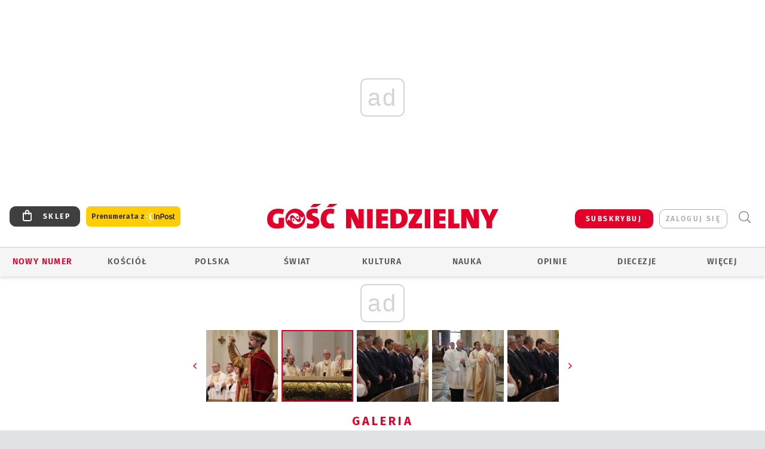

--- FILE ---
content_type: text/html; charset=utf-8
request_url: https://www.google.com/recaptcha/api2/anchor?ar=1&k=6LfKq5UUAAAAAMU4Rd1_l_MKSJAizQb5Mk_8bFA_&co=aHR0cHM6Ly93d3cuZ29zYy5wbDo0NDM.&hl=en&v=PoyoqOPhxBO7pBk68S4YbpHZ&size=invisible&anchor-ms=20000&execute-ms=30000&cb=c583hipihhsq
body_size: 48674
content:
<!DOCTYPE HTML><html dir="ltr" lang="en"><head><meta http-equiv="Content-Type" content="text/html; charset=UTF-8">
<meta http-equiv="X-UA-Compatible" content="IE=edge">
<title>reCAPTCHA</title>
<style type="text/css">
/* cyrillic-ext */
@font-face {
  font-family: 'Roboto';
  font-style: normal;
  font-weight: 400;
  font-stretch: 100%;
  src: url(//fonts.gstatic.com/s/roboto/v48/KFO7CnqEu92Fr1ME7kSn66aGLdTylUAMa3GUBHMdazTgWw.woff2) format('woff2');
  unicode-range: U+0460-052F, U+1C80-1C8A, U+20B4, U+2DE0-2DFF, U+A640-A69F, U+FE2E-FE2F;
}
/* cyrillic */
@font-face {
  font-family: 'Roboto';
  font-style: normal;
  font-weight: 400;
  font-stretch: 100%;
  src: url(//fonts.gstatic.com/s/roboto/v48/KFO7CnqEu92Fr1ME7kSn66aGLdTylUAMa3iUBHMdazTgWw.woff2) format('woff2');
  unicode-range: U+0301, U+0400-045F, U+0490-0491, U+04B0-04B1, U+2116;
}
/* greek-ext */
@font-face {
  font-family: 'Roboto';
  font-style: normal;
  font-weight: 400;
  font-stretch: 100%;
  src: url(//fonts.gstatic.com/s/roboto/v48/KFO7CnqEu92Fr1ME7kSn66aGLdTylUAMa3CUBHMdazTgWw.woff2) format('woff2');
  unicode-range: U+1F00-1FFF;
}
/* greek */
@font-face {
  font-family: 'Roboto';
  font-style: normal;
  font-weight: 400;
  font-stretch: 100%;
  src: url(//fonts.gstatic.com/s/roboto/v48/KFO7CnqEu92Fr1ME7kSn66aGLdTylUAMa3-UBHMdazTgWw.woff2) format('woff2');
  unicode-range: U+0370-0377, U+037A-037F, U+0384-038A, U+038C, U+038E-03A1, U+03A3-03FF;
}
/* math */
@font-face {
  font-family: 'Roboto';
  font-style: normal;
  font-weight: 400;
  font-stretch: 100%;
  src: url(//fonts.gstatic.com/s/roboto/v48/KFO7CnqEu92Fr1ME7kSn66aGLdTylUAMawCUBHMdazTgWw.woff2) format('woff2');
  unicode-range: U+0302-0303, U+0305, U+0307-0308, U+0310, U+0312, U+0315, U+031A, U+0326-0327, U+032C, U+032F-0330, U+0332-0333, U+0338, U+033A, U+0346, U+034D, U+0391-03A1, U+03A3-03A9, U+03B1-03C9, U+03D1, U+03D5-03D6, U+03F0-03F1, U+03F4-03F5, U+2016-2017, U+2034-2038, U+203C, U+2040, U+2043, U+2047, U+2050, U+2057, U+205F, U+2070-2071, U+2074-208E, U+2090-209C, U+20D0-20DC, U+20E1, U+20E5-20EF, U+2100-2112, U+2114-2115, U+2117-2121, U+2123-214F, U+2190, U+2192, U+2194-21AE, U+21B0-21E5, U+21F1-21F2, U+21F4-2211, U+2213-2214, U+2216-22FF, U+2308-230B, U+2310, U+2319, U+231C-2321, U+2336-237A, U+237C, U+2395, U+239B-23B7, U+23D0, U+23DC-23E1, U+2474-2475, U+25AF, U+25B3, U+25B7, U+25BD, U+25C1, U+25CA, U+25CC, U+25FB, U+266D-266F, U+27C0-27FF, U+2900-2AFF, U+2B0E-2B11, U+2B30-2B4C, U+2BFE, U+3030, U+FF5B, U+FF5D, U+1D400-1D7FF, U+1EE00-1EEFF;
}
/* symbols */
@font-face {
  font-family: 'Roboto';
  font-style: normal;
  font-weight: 400;
  font-stretch: 100%;
  src: url(//fonts.gstatic.com/s/roboto/v48/KFO7CnqEu92Fr1ME7kSn66aGLdTylUAMaxKUBHMdazTgWw.woff2) format('woff2');
  unicode-range: U+0001-000C, U+000E-001F, U+007F-009F, U+20DD-20E0, U+20E2-20E4, U+2150-218F, U+2190, U+2192, U+2194-2199, U+21AF, U+21E6-21F0, U+21F3, U+2218-2219, U+2299, U+22C4-22C6, U+2300-243F, U+2440-244A, U+2460-24FF, U+25A0-27BF, U+2800-28FF, U+2921-2922, U+2981, U+29BF, U+29EB, U+2B00-2BFF, U+4DC0-4DFF, U+FFF9-FFFB, U+10140-1018E, U+10190-1019C, U+101A0, U+101D0-101FD, U+102E0-102FB, U+10E60-10E7E, U+1D2C0-1D2D3, U+1D2E0-1D37F, U+1F000-1F0FF, U+1F100-1F1AD, U+1F1E6-1F1FF, U+1F30D-1F30F, U+1F315, U+1F31C, U+1F31E, U+1F320-1F32C, U+1F336, U+1F378, U+1F37D, U+1F382, U+1F393-1F39F, U+1F3A7-1F3A8, U+1F3AC-1F3AF, U+1F3C2, U+1F3C4-1F3C6, U+1F3CA-1F3CE, U+1F3D4-1F3E0, U+1F3ED, U+1F3F1-1F3F3, U+1F3F5-1F3F7, U+1F408, U+1F415, U+1F41F, U+1F426, U+1F43F, U+1F441-1F442, U+1F444, U+1F446-1F449, U+1F44C-1F44E, U+1F453, U+1F46A, U+1F47D, U+1F4A3, U+1F4B0, U+1F4B3, U+1F4B9, U+1F4BB, U+1F4BF, U+1F4C8-1F4CB, U+1F4D6, U+1F4DA, U+1F4DF, U+1F4E3-1F4E6, U+1F4EA-1F4ED, U+1F4F7, U+1F4F9-1F4FB, U+1F4FD-1F4FE, U+1F503, U+1F507-1F50B, U+1F50D, U+1F512-1F513, U+1F53E-1F54A, U+1F54F-1F5FA, U+1F610, U+1F650-1F67F, U+1F687, U+1F68D, U+1F691, U+1F694, U+1F698, U+1F6AD, U+1F6B2, U+1F6B9-1F6BA, U+1F6BC, U+1F6C6-1F6CF, U+1F6D3-1F6D7, U+1F6E0-1F6EA, U+1F6F0-1F6F3, U+1F6F7-1F6FC, U+1F700-1F7FF, U+1F800-1F80B, U+1F810-1F847, U+1F850-1F859, U+1F860-1F887, U+1F890-1F8AD, U+1F8B0-1F8BB, U+1F8C0-1F8C1, U+1F900-1F90B, U+1F93B, U+1F946, U+1F984, U+1F996, U+1F9E9, U+1FA00-1FA6F, U+1FA70-1FA7C, U+1FA80-1FA89, U+1FA8F-1FAC6, U+1FACE-1FADC, U+1FADF-1FAE9, U+1FAF0-1FAF8, U+1FB00-1FBFF;
}
/* vietnamese */
@font-face {
  font-family: 'Roboto';
  font-style: normal;
  font-weight: 400;
  font-stretch: 100%;
  src: url(//fonts.gstatic.com/s/roboto/v48/KFO7CnqEu92Fr1ME7kSn66aGLdTylUAMa3OUBHMdazTgWw.woff2) format('woff2');
  unicode-range: U+0102-0103, U+0110-0111, U+0128-0129, U+0168-0169, U+01A0-01A1, U+01AF-01B0, U+0300-0301, U+0303-0304, U+0308-0309, U+0323, U+0329, U+1EA0-1EF9, U+20AB;
}
/* latin-ext */
@font-face {
  font-family: 'Roboto';
  font-style: normal;
  font-weight: 400;
  font-stretch: 100%;
  src: url(//fonts.gstatic.com/s/roboto/v48/KFO7CnqEu92Fr1ME7kSn66aGLdTylUAMa3KUBHMdazTgWw.woff2) format('woff2');
  unicode-range: U+0100-02BA, U+02BD-02C5, U+02C7-02CC, U+02CE-02D7, U+02DD-02FF, U+0304, U+0308, U+0329, U+1D00-1DBF, U+1E00-1E9F, U+1EF2-1EFF, U+2020, U+20A0-20AB, U+20AD-20C0, U+2113, U+2C60-2C7F, U+A720-A7FF;
}
/* latin */
@font-face {
  font-family: 'Roboto';
  font-style: normal;
  font-weight: 400;
  font-stretch: 100%;
  src: url(//fonts.gstatic.com/s/roboto/v48/KFO7CnqEu92Fr1ME7kSn66aGLdTylUAMa3yUBHMdazQ.woff2) format('woff2');
  unicode-range: U+0000-00FF, U+0131, U+0152-0153, U+02BB-02BC, U+02C6, U+02DA, U+02DC, U+0304, U+0308, U+0329, U+2000-206F, U+20AC, U+2122, U+2191, U+2193, U+2212, U+2215, U+FEFF, U+FFFD;
}
/* cyrillic-ext */
@font-face {
  font-family: 'Roboto';
  font-style: normal;
  font-weight: 500;
  font-stretch: 100%;
  src: url(//fonts.gstatic.com/s/roboto/v48/KFO7CnqEu92Fr1ME7kSn66aGLdTylUAMa3GUBHMdazTgWw.woff2) format('woff2');
  unicode-range: U+0460-052F, U+1C80-1C8A, U+20B4, U+2DE0-2DFF, U+A640-A69F, U+FE2E-FE2F;
}
/* cyrillic */
@font-face {
  font-family: 'Roboto';
  font-style: normal;
  font-weight: 500;
  font-stretch: 100%;
  src: url(//fonts.gstatic.com/s/roboto/v48/KFO7CnqEu92Fr1ME7kSn66aGLdTylUAMa3iUBHMdazTgWw.woff2) format('woff2');
  unicode-range: U+0301, U+0400-045F, U+0490-0491, U+04B0-04B1, U+2116;
}
/* greek-ext */
@font-face {
  font-family: 'Roboto';
  font-style: normal;
  font-weight: 500;
  font-stretch: 100%;
  src: url(//fonts.gstatic.com/s/roboto/v48/KFO7CnqEu92Fr1ME7kSn66aGLdTylUAMa3CUBHMdazTgWw.woff2) format('woff2');
  unicode-range: U+1F00-1FFF;
}
/* greek */
@font-face {
  font-family: 'Roboto';
  font-style: normal;
  font-weight: 500;
  font-stretch: 100%;
  src: url(//fonts.gstatic.com/s/roboto/v48/KFO7CnqEu92Fr1ME7kSn66aGLdTylUAMa3-UBHMdazTgWw.woff2) format('woff2');
  unicode-range: U+0370-0377, U+037A-037F, U+0384-038A, U+038C, U+038E-03A1, U+03A3-03FF;
}
/* math */
@font-face {
  font-family: 'Roboto';
  font-style: normal;
  font-weight: 500;
  font-stretch: 100%;
  src: url(//fonts.gstatic.com/s/roboto/v48/KFO7CnqEu92Fr1ME7kSn66aGLdTylUAMawCUBHMdazTgWw.woff2) format('woff2');
  unicode-range: U+0302-0303, U+0305, U+0307-0308, U+0310, U+0312, U+0315, U+031A, U+0326-0327, U+032C, U+032F-0330, U+0332-0333, U+0338, U+033A, U+0346, U+034D, U+0391-03A1, U+03A3-03A9, U+03B1-03C9, U+03D1, U+03D5-03D6, U+03F0-03F1, U+03F4-03F5, U+2016-2017, U+2034-2038, U+203C, U+2040, U+2043, U+2047, U+2050, U+2057, U+205F, U+2070-2071, U+2074-208E, U+2090-209C, U+20D0-20DC, U+20E1, U+20E5-20EF, U+2100-2112, U+2114-2115, U+2117-2121, U+2123-214F, U+2190, U+2192, U+2194-21AE, U+21B0-21E5, U+21F1-21F2, U+21F4-2211, U+2213-2214, U+2216-22FF, U+2308-230B, U+2310, U+2319, U+231C-2321, U+2336-237A, U+237C, U+2395, U+239B-23B7, U+23D0, U+23DC-23E1, U+2474-2475, U+25AF, U+25B3, U+25B7, U+25BD, U+25C1, U+25CA, U+25CC, U+25FB, U+266D-266F, U+27C0-27FF, U+2900-2AFF, U+2B0E-2B11, U+2B30-2B4C, U+2BFE, U+3030, U+FF5B, U+FF5D, U+1D400-1D7FF, U+1EE00-1EEFF;
}
/* symbols */
@font-face {
  font-family: 'Roboto';
  font-style: normal;
  font-weight: 500;
  font-stretch: 100%;
  src: url(//fonts.gstatic.com/s/roboto/v48/KFO7CnqEu92Fr1ME7kSn66aGLdTylUAMaxKUBHMdazTgWw.woff2) format('woff2');
  unicode-range: U+0001-000C, U+000E-001F, U+007F-009F, U+20DD-20E0, U+20E2-20E4, U+2150-218F, U+2190, U+2192, U+2194-2199, U+21AF, U+21E6-21F0, U+21F3, U+2218-2219, U+2299, U+22C4-22C6, U+2300-243F, U+2440-244A, U+2460-24FF, U+25A0-27BF, U+2800-28FF, U+2921-2922, U+2981, U+29BF, U+29EB, U+2B00-2BFF, U+4DC0-4DFF, U+FFF9-FFFB, U+10140-1018E, U+10190-1019C, U+101A0, U+101D0-101FD, U+102E0-102FB, U+10E60-10E7E, U+1D2C0-1D2D3, U+1D2E0-1D37F, U+1F000-1F0FF, U+1F100-1F1AD, U+1F1E6-1F1FF, U+1F30D-1F30F, U+1F315, U+1F31C, U+1F31E, U+1F320-1F32C, U+1F336, U+1F378, U+1F37D, U+1F382, U+1F393-1F39F, U+1F3A7-1F3A8, U+1F3AC-1F3AF, U+1F3C2, U+1F3C4-1F3C6, U+1F3CA-1F3CE, U+1F3D4-1F3E0, U+1F3ED, U+1F3F1-1F3F3, U+1F3F5-1F3F7, U+1F408, U+1F415, U+1F41F, U+1F426, U+1F43F, U+1F441-1F442, U+1F444, U+1F446-1F449, U+1F44C-1F44E, U+1F453, U+1F46A, U+1F47D, U+1F4A3, U+1F4B0, U+1F4B3, U+1F4B9, U+1F4BB, U+1F4BF, U+1F4C8-1F4CB, U+1F4D6, U+1F4DA, U+1F4DF, U+1F4E3-1F4E6, U+1F4EA-1F4ED, U+1F4F7, U+1F4F9-1F4FB, U+1F4FD-1F4FE, U+1F503, U+1F507-1F50B, U+1F50D, U+1F512-1F513, U+1F53E-1F54A, U+1F54F-1F5FA, U+1F610, U+1F650-1F67F, U+1F687, U+1F68D, U+1F691, U+1F694, U+1F698, U+1F6AD, U+1F6B2, U+1F6B9-1F6BA, U+1F6BC, U+1F6C6-1F6CF, U+1F6D3-1F6D7, U+1F6E0-1F6EA, U+1F6F0-1F6F3, U+1F6F7-1F6FC, U+1F700-1F7FF, U+1F800-1F80B, U+1F810-1F847, U+1F850-1F859, U+1F860-1F887, U+1F890-1F8AD, U+1F8B0-1F8BB, U+1F8C0-1F8C1, U+1F900-1F90B, U+1F93B, U+1F946, U+1F984, U+1F996, U+1F9E9, U+1FA00-1FA6F, U+1FA70-1FA7C, U+1FA80-1FA89, U+1FA8F-1FAC6, U+1FACE-1FADC, U+1FADF-1FAE9, U+1FAF0-1FAF8, U+1FB00-1FBFF;
}
/* vietnamese */
@font-face {
  font-family: 'Roboto';
  font-style: normal;
  font-weight: 500;
  font-stretch: 100%;
  src: url(//fonts.gstatic.com/s/roboto/v48/KFO7CnqEu92Fr1ME7kSn66aGLdTylUAMa3OUBHMdazTgWw.woff2) format('woff2');
  unicode-range: U+0102-0103, U+0110-0111, U+0128-0129, U+0168-0169, U+01A0-01A1, U+01AF-01B0, U+0300-0301, U+0303-0304, U+0308-0309, U+0323, U+0329, U+1EA0-1EF9, U+20AB;
}
/* latin-ext */
@font-face {
  font-family: 'Roboto';
  font-style: normal;
  font-weight: 500;
  font-stretch: 100%;
  src: url(//fonts.gstatic.com/s/roboto/v48/KFO7CnqEu92Fr1ME7kSn66aGLdTylUAMa3KUBHMdazTgWw.woff2) format('woff2');
  unicode-range: U+0100-02BA, U+02BD-02C5, U+02C7-02CC, U+02CE-02D7, U+02DD-02FF, U+0304, U+0308, U+0329, U+1D00-1DBF, U+1E00-1E9F, U+1EF2-1EFF, U+2020, U+20A0-20AB, U+20AD-20C0, U+2113, U+2C60-2C7F, U+A720-A7FF;
}
/* latin */
@font-face {
  font-family: 'Roboto';
  font-style: normal;
  font-weight: 500;
  font-stretch: 100%;
  src: url(//fonts.gstatic.com/s/roboto/v48/KFO7CnqEu92Fr1ME7kSn66aGLdTylUAMa3yUBHMdazQ.woff2) format('woff2');
  unicode-range: U+0000-00FF, U+0131, U+0152-0153, U+02BB-02BC, U+02C6, U+02DA, U+02DC, U+0304, U+0308, U+0329, U+2000-206F, U+20AC, U+2122, U+2191, U+2193, U+2212, U+2215, U+FEFF, U+FFFD;
}
/* cyrillic-ext */
@font-face {
  font-family: 'Roboto';
  font-style: normal;
  font-weight: 900;
  font-stretch: 100%;
  src: url(//fonts.gstatic.com/s/roboto/v48/KFO7CnqEu92Fr1ME7kSn66aGLdTylUAMa3GUBHMdazTgWw.woff2) format('woff2');
  unicode-range: U+0460-052F, U+1C80-1C8A, U+20B4, U+2DE0-2DFF, U+A640-A69F, U+FE2E-FE2F;
}
/* cyrillic */
@font-face {
  font-family: 'Roboto';
  font-style: normal;
  font-weight: 900;
  font-stretch: 100%;
  src: url(//fonts.gstatic.com/s/roboto/v48/KFO7CnqEu92Fr1ME7kSn66aGLdTylUAMa3iUBHMdazTgWw.woff2) format('woff2');
  unicode-range: U+0301, U+0400-045F, U+0490-0491, U+04B0-04B1, U+2116;
}
/* greek-ext */
@font-face {
  font-family: 'Roboto';
  font-style: normal;
  font-weight: 900;
  font-stretch: 100%;
  src: url(//fonts.gstatic.com/s/roboto/v48/KFO7CnqEu92Fr1ME7kSn66aGLdTylUAMa3CUBHMdazTgWw.woff2) format('woff2');
  unicode-range: U+1F00-1FFF;
}
/* greek */
@font-face {
  font-family: 'Roboto';
  font-style: normal;
  font-weight: 900;
  font-stretch: 100%;
  src: url(//fonts.gstatic.com/s/roboto/v48/KFO7CnqEu92Fr1ME7kSn66aGLdTylUAMa3-UBHMdazTgWw.woff2) format('woff2');
  unicode-range: U+0370-0377, U+037A-037F, U+0384-038A, U+038C, U+038E-03A1, U+03A3-03FF;
}
/* math */
@font-face {
  font-family: 'Roboto';
  font-style: normal;
  font-weight: 900;
  font-stretch: 100%;
  src: url(//fonts.gstatic.com/s/roboto/v48/KFO7CnqEu92Fr1ME7kSn66aGLdTylUAMawCUBHMdazTgWw.woff2) format('woff2');
  unicode-range: U+0302-0303, U+0305, U+0307-0308, U+0310, U+0312, U+0315, U+031A, U+0326-0327, U+032C, U+032F-0330, U+0332-0333, U+0338, U+033A, U+0346, U+034D, U+0391-03A1, U+03A3-03A9, U+03B1-03C9, U+03D1, U+03D5-03D6, U+03F0-03F1, U+03F4-03F5, U+2016-2017, U+2034-2038, U+203C, U+2040, U+2043, U+2047, U+2050, U+2057, U+205F, U+2070-2071, U+2074-208E, U+2090-209C, U+20D0-20DC, U+20E1, U+20E5-20EF, U+2100-2112, U+2114-2115, U+2117-2121, U+2123-214F, U+2190, U+2192, U+2194-21AE, U+21B0-21E5, U+21F1-21F2, U+21F4-2211, U+2213-2214, U+2216-22FF, U+2308-230B, U+2310, U+2319, U+231C-2321, U+2336-237A, U+237C, U+2395, U+239B-23B7, U+23D0, U+23DC-23E1, U+2474-2475, U+25AF, U+25B3, U+25B7, U+25BD, U+25C1, U+25CA, U+25CC, U+25FB, U+266D-266F, U+27C0-27FF, U+2900-2AFF, U+2B0E-2B11, U+2B30-2B4C, U+2BFE, U+3030, U+FF5B, U+FF5D, U+1D400-1D7FF, U+1EE00-1EEFF;
}
/* symbols */
@font-face {
  font-family: 'Roboto';
  font-style: normal;
  font-weight: 900;
  font-stretch: 100%;
  src: url(//fonts.gstatic.com/s/roboto/v48/KFO7CnqEu92Fr1ME7kSn66aGLdTylUAMaxKUBHMdazTgWw.woff2) format('woff2');
  unicode-range: U+0001-000C, U+000E-001F, U+007F-009F, U+20DD-20E0, U+20E2-20E4, U+2150-218F, U+2190, U+2192, U+2194-2199, U+21AF, U+21E6-21F0, U+21F3, U+2218-2219, U+2299, U+22C4-22C6, U+2300-243F, U+2440-244A, U+2460-24FF, U+25A0-27BF, U+2800-28FF, U+2921-2922, U+2981, U+29BF, U+29EB, U+2B00-2BFF, U+4DC0-4DFF, U+FFF9-FFFB, U+10140-1018E, U+10190-1019C, U+101A0, U+101D0-101FD, U+102E0-102FB, U+10E60-10E7E, U+1D2C0-1D2D3, U+1D2E0-1D37F, U+1F000-1F0FF, U+1F100-1F1AD, U+1F1E6-1F1FF, U+1F30D-1F30F, U+1F315, U+1F31C, U+1F31E, U+1F320-1F32C, U+1F336, U+1F378, U+1F37D, U+1F382, U+1F393-1F39F, U+1F3A7-1F3A8, U+1F3AC-1F3AF, U+1F3C2, U+1F3C4-1F3C6, U+1F3CA-1F3CE, U+1F3D4-1F3E0, U+1F3ED, U+1F3F1-1F3F3, U+1F3F5-1F3F7, U+1F408, U+1F415, U+1F41F, U+1F426, U+1F43F, U+1F441-1F442, U+1F444, U+1F446-1F449, U+1F44C-1F44E, U+1F453, U+1F46A, U+1F47D, U+1F4A3, U+1F4B0, U+1F4B3, U+1F4B9, U+1F4BB, U+1F4BF, U+1F4C8-1F4CB, U+1F4D6, U+1F4DA, U+1F4DF, U+1F4E3-1F4E6, U+1F4EA-1F4ED, U+1F4F7, U+1F4F9-1F4FB, U+1F4FD-1F4FE, U+1F503, U+1F507-1F50B, U+1F50D, U+1F512-1F513, U+1F53E-1F54A, U+1F54F-1F5FA, U+1F610, U+1F650-1F67F, U+1F687, U+1F68D, U+1F691, U+1F694, U+1F698, U+1F6AD, U+1F6B2, U+1F6B9-1F6BA, U+1F6BC, U+1F6C6-1F6CF, U+1F6D3-1F6D7, U+1F6E0-1F6EA, U+1F6F0-1F6F3, U+1F6F7-1F6FC, U+1F700-1F7FF, U+1F800-1F80B, U+1F810-1F847, U+1F850-1F859, U+1F860-1F887, U+1F890-1F8AD, U+1F8B0-1F8BB, U+1F8C0-1F8C1, U+1F900-1F90B, U+1F93B, U+1F946, U+1F984, U+1F996, U+1F9E9, U+1FA00-1FA6F, U+1FA70-1FA7C, U+1FA80-1FA89, U+1FA8F-1FAC6, U+1FACE-1FADC, U+1FADF-1FAE9, U+1FAF0-1FAF8, U+1FB00-1FBFF;
}
/* vietnamese */
@font-face {
  font-family: 'Roboto';
  font-style: normal;
  font-weight: 900;
  font-stretch: 100%;
  src: url(//fonts.gstatic.com/s/roboto/v48/KFO7CnqEu92Fr1ME7kSn66aGLdTylUAMa3OUBHMdazTgWw.woff2) format('woff2');
  unicode-range: U+0102-0103, U+0110-0111, U+0128-0129, U+0168-0169, U+01A0-01A1, U+01AF-01B0, U+0300-0301, U+0303-0304, U+0308-0309, U+0323, U+0329, U+1EA0-1EF9, U+20AB;
}
/* latin-ext */
@font-face {
  font-family: 'Roboto';
  font-style: normal;
  font-weight: 900;
  font-stretch: 100%;
  src: url(//fonts.gstatic.com/s/roboto/v48/KFO7CnqEu92Fr1ME7kSn66aGLdTylUAMa3KUBHMdazTgWw.woff2) format('woff2');
  unicode-range: U+0100-02BA, U+02BD-02C5, U+02C7-02CC, U+02CE-02D7, U+02DD-02FF, U+0304, U+0308, U+0329, U+1D00-1DBF, U+1E00-1E9F, U+1EF2-1EFF, U+2020, U+20A0-20AB, U+20AD-20C0, U+2113, U+2C60-2C7F, U+A720-A7FF;
}
/* latin */
@font-face {
  font-family: 'Roboto';
  font-style: normal;
  font-weight: 900;
  font-stretch: 100%;
  src: url(//fonts.gstatic.com/s/roboto/v48/KFO7CnqEu92Fr1ME7kSn66aGLdTylUAMa3yUBHMdazQ.woff2) format('woff2');
  unicode-range: U+0000-00FF, U+0131, U+0152-0153, U+02BB-02BC, U+02C6, U+02DA, U+02DC, U+0304, U+0308, U+0329, U+2000-206F, U+20AC, U+2122, U+2191, U+2193, U+2212, U+2215, U+FEFF, U+FFFD;
}

</style>
<link rel="stylesheet" type="text/css" href="https://www.gstatic.com/recaptcha/releases/PoyoqOPhxBO7pBk68S4YbpHZ/styles__ltr.css">
<script nonce="ielRRwCjssJOAHOPPACh7A" type="text/javascript">window['__recaptcha_api'] = 'https://www.google.com/recaptcha/api2/';</script>
<script type="text/javascript" src="https://www.gstatic.com/recaptcha/releases/PoyoqOPhxBO7pBk68S4YbpHZ/recaptcha__en.js" nonce="ielRRwCjssJOAHOPPACh7A">
      
    </script></head>
<body><div id="rc-anchor-alert" class="rc-anchor-alert"></div>
<input type="hidden" id="recaptcha-token" value="[base64]">
<script type="text/javascript" nonce="ielRRwCjssJOAHOPPACh7A">
      recaptcha.anchor.Main.init("[\x22ainput\x22,[\x22bgdata\x22,\x22\x22,\[base64]/[base64]/[base64]/[base64]/[base64]/[base64]/[base64]/[base64]/[base64]/[base64]\\u003d\x22,\[base64]\\u003d\x22,\x22YMOcQcOYwq5ISAvDlsKNOMOMDMO/wpHDvMK1wojDqmPCvHYFMsOLc33DtsKFwq0UwoDCicKOwrnCtyw7w5gQwp/CklrDix9VByd6F8OOw4jDqsOXGcKBaMOcVMOeSBhAURF5H8K9wpprXCjDiMKwwrjCtnMPw7fCom1INMKsYjzDicKQw7fDrsO8WSNzD8KAVkHCqQMFw4LCgcKDIcOAw4zDoSbCkAzDr0nDqB7Cu8ONw63DpcKuw6YXwr7Dh2/Do8KmLgpxw6MOwqrDhsO0wq3Cp8OmwpVowqfDisK/J3bCrX/Cm214D8O9UcOgBWx0MxbDm1ITw6c9wqDDp1YCwrMhw4tqIgPDrsKhwrbDs8OQQ8ORK8OKfm/DlE7ClnXCsMKRJFrCt8KGHzktwoXCs03Cr8K1wpPDvyLCkiwfwoZARMOMbkkxwroGIyrCs8KLw79tw5obYiHDjHJ4wpwmwqLDtGXDgMK4w4ZdICTDtzbChcKYEMKXw7ZMw7kVNsOHw6XCim/DjwLDocOwTsOeRFTDogcmG8ORJwAmw5bCqsOxbx/DrcKew6JQXCLDpMKZw6DDi8Oew5RMEmXCkRfCiMKTFiFAKMOdA8K0w6/[base64]/Dk8OGPsKhw4RLQmbCrgAKWMOjw5rCvMKLw4vCgMKHwq3ClcOjNhzCt8KdbcKywojCmQZPAsOew5rCk8KHwp/CokvCucORDCZYdsOYG8KoQD5iQ8OYOg/CssKlEgQ+w6UfckNCwp/CicOCw5DDssOMZiFfwrI3wpwjw5TDri8xwpANwrnCusObY8KDw4zChH7CpsOyFDUzV8K2w7nChnw1SQHCh1TDmx1gwq/Dh8KRQBrDlAkwVsOfwojDnknDscO4wp9vwo9LMnR/L258w4jCt8KSwoR3KFTDlzfDqMOCw4fDvQ/Cq8OTDS7Ds8KHDcKZFMK5wofCnybClMK7w6TCgSDDq8Ofw7vDhsObwqVvwqsCasOfYQfCpMOCwr3CoWzCmsO3wrvDghs3FsOaw5jDryTCknjCpMKcLk3DnR3Cj8ONblvCoHYIRcKwwoDDjSAgcjbCm8KVwqVJFGEEwrLDoy/[base64]/e3IlwqXDgwIfPsKrfFTClMKYR1LDuTDCmsO2w6N7w5TDlcOpwoEHa8KYw4U4wojCt0rCssOdwpY7SsOLRybDvcKWQQ9ow7pNeU/[base64]/w6dsEGHCtUc8wpzDgB5RVxtBw4TDtMKrwr8bImjDiMOCwq8HVgN/w7Uow6BVHcK9QgDCu8OvwqXCuwkFCMOkwpAKwqU1QcK7JMO3wp9gPUAXMMKtwrbCjgbCulA3wrVcw7jCtsK8w51EfWXClUdUw4IuwpnDvcKCYG4Mwp/CskUhLhgkw5fDpMKCQcOxw6TDiMOCwojDnMKBwok8wp1qEw9VWsOYwp3DkzMzw5/DmsKDS8KJw6TDrsKqwrTDgMOdwpHDg8Kxwq3CpwbDskbCkcKqwq1SVsOJwrQSHnbDtwgrBT/DkcOpacK+d8Oiw4fDjx5kdsKdPUDDr8KeZMKiwrFVwotUwrtZFcKjwr59XMOraS9owp1dw5/DvRfDuG0bB0LCu2nDmzJLw4UxwqnCpWk8w4vDqcKewrw9A1bDiHvDjcOFCUHDuMOawoYqYMOuwrbDjho9w5svwpXCpsOjw6sqw6NgCVHCnBYhw45/wq7DjcOQP2DCjDYIKBvCgMOswpg0w7rCnAPDqsKzw7PCmcKmEVwuw7IYw74iQ8OAcMKYw7XCisOMwpDCm8OQw6MmcHvCtWRCcG5Hw75MHMKVw7d/wqlJwpnDnMK6bcObIAvCnj7Dqn/[base64]/DtcOLw5vDsBE4bMK6YMOdQWvCkC1HfMK2eMKuwrvCilA5WiPDp8KgwrbDm8KAw5weYyTDiwvCp3EAOkhJwq16O8OLw4vDn8K4wq7CnMOhwp/CksKQO8OUw44qN8OnCE4ERW3DucOLw7wEwooBwocDSsOCwq/DqStowqMUZVJxwph8wrpCIsK+bsOMw63CvcOHw7lpw6HDncO6wqTDrMKEaT/Do1jCpBs8b2hRBEbDpcKVf8Kbd8KyDMOiOcOSXsO3N8ORw4rDnB0JccKfS0EZwqXCn0LCjMKqwpPCmg/CuEgZw70swq7Do2wswqXCksKHwpnDrDDDn1XDuxLCmkFew5fCoFINF8KBQRXDqMOhG8KYw5PCizcaecO6IgTCjz3CoR0ew7ZowrLChQjChWDDuXrCqHRTdMOLA8KDGMOCVSbDqsOqwpFlw5TDlsORwr/CosOswonCoMOOwrPDmsOxwpY7V3xNT0vCmMKYM2VWw5ouw4AJwpzCgkzCocOiI2bCni7CgHXCtlB8dAnDnhddXDAcwpcPwqE5ZwPDoMOvwrLDksOqHh1cw75bNsKMw7sXw518DcKmw4LCmEtnw7MSwr/DonZIw7xuw7fDgQ3DiEnCnsKOw7rCgMK5HMObwoLCinoEwqcewoI6wohdd8KGwoZgARNrJwrCkmzDqMOjwqHCnxzDsMOMEAjDhcOiw4fCkMOUwoHDosK7wo5iwokYwpUUUTYDwoIQw4EAworDgwPClnpCLyNKworDtRwuw43Cu8Kmwo/Diz0BaMK/w49ewrDCkcOaI8KHPybDlSvCn1jCuiZ0w5NNwqXCqDFsfsKtVcKpcsK9w4peOkZrDhPDqcONGXwzwq3CjkXCtD/CqMOWBcODw5w2wphlwoY6wprCpTjCnkNWSQRjH3/DgiXDmCXCoD9mNcKSwpsqw5TCi2/DkMKywpPDlcKYWk3CvMK7wrUewoDCr8Onw6wAdcONA8KqwprCp8Ktwqdjw5hCFcKtwrLDncOsOMK8wqw4VMK5w4gvWz3CsjnDtcOLM8O/TsOww6/CiTxYAcKvd8O4w75Qw4IPwrZJw7M8c8OPYH/[base64]/DkcOTwpMVFMKLwqkvRsKHwr5NBsO+F8OfccO8LMKXwozDugjDocK9WjZwRMOBw6BawrjDtWBWXcKXwpBEPzvCrwsmMjAXQxTDh8Kiwr/CqnXCsMOGw6YXwpVfwpMOKMKMw6wmw75Ew77DtjoFeMKzw6NHw6QmwonCjEMcaXrCk8OQcCsbw77ChcO6wq/CmnnDh8K0FEZeOBIsw7sAwozDrkzCszVvw6h0YXPCn8OONMODVcKfwpTDscK6wqvCmjjDum4hw7fDnMK0w7tXeMK+D0nCrcOLTl7DoRQKw7dWwpwuLCXCgF1nw4/Cm8KtwrgVw7srwqXCqF1CScKMwq4hwoRcwoktdyrCgRzDtCZlw7LChsKow5fCo3EVwpRwNwvDqU/DisKJI8O9wpzDhTTCnMOqwoomwpEBwo1PLlDCu10UKMOWwoAzSFPDo8K7wotgw6ghEsKpbMO5BAxTwoZow71Dw45Qw5EMw48Xw7fDg8OXIMK1e8KcwoY+T8KnaMOmw6l/wqbCjcOIwobDrmbDgcKgYxAvd8K6wovDvcOMN8OOwrnCsDAvw7wswrJSworDlWHDjcOERcOlWsO6UcOkA8OfM8Kiw5HClF/DgsKIw7rCgkHCmUnChRXDhTjDucO1w5RpMsOWbcKtKMOQwpFxwqVdwrMyw6pRw4I4wpo8K1diLcOHwrg3w4TDtxc3Hysmw6zCh10Lw4cQw7Y9wp/CncOpw57CsS44wpZOecOwJMOobcO0a8K9SUDCrBNJbwtrwqfCqsOJZsOQNRXDq8KJScOkw4pVwp/DqVXCpsOhwoPCljDCp8KIwpLDjlnDmETCo8O6w7PDi8KVEsOZNMK1w6hrYMKSwoEBw6nCocKkXsOywqnDjHVfwqfDtwsvw6FwwoPCok0ywoTCtsOjwq14OsKIWcOHdArCthBtXU8rOsOLIMK1w7YjPxDDthPCiVbDtsOlwrnDpxsHwp/[base64]/[base64]/woHDq8KqwqnDmcKPAnvCoFYbwrMRwofDvMOZZQrCkgJNwq8awprDocObw4jCrWU5wqTCkBs/[base64]/C3hdTMOjw7IYNRQnQcK9Q8OVGsKcw6gSWQoQVzVDwrvCg8OARH0IBy7DpsK5w6Z4w5XDshNTw6YdVlcbXMK/[base64]/CiHoGWMODw6FRw4zCgMKZwoIrw7NQw65vFm4jMDoRb1/CqMKLNcKaBzRlFsOqwqJlWcOFwod9cMK3AThowq5JEsOBwqjCpMOzRCxBwpJDw4/CkhTCtMK2w689JBzDpsOgw5zCszZFA8K5w7fDkWrDg8Kcwoo8w45SZ1DCtsO/w4PDnHXCmMKcTsOqEgd+wrfCqzkEaSQFwq1Bw5PCh8OxwrbDosO+w6/Dk1TCmsKxw548wp4Ww69gRMKsw6TCo0PDpQDCkx1wOsK8K8KiFXU8wp4meMOdwqoIwphOb8Kpw7AEwr5lWsOhw5EhDsOpTcKqw6IVw64hMMOfwrtZbBRSbH9Bw4MGJhXDvFV5wrzDvGfDscKfYjHCosKMwoLDuMOLwp4Jwq5MIjASECV7A8Olw7wnb1IOwqZUZcOzw4/DoMORNyPDj8KUw5tgBVDCsVoVwrN9woduMsKFwpbChhULFsKDw5BuwqXDsWPDjMOpPcKqQMOzOQ3CohXDvcOawq/DjhgqKsOmw57Ci8KlT2XDi8K4wog5worChcOBOMKdw7bCo8KbwrvCo8KTw5HCu8OVTsOJw7LDoDJ9PU7Cs8Kyw7LDs8KTJWYhP8KPZ19kw6A/[base64]/Dn8OCwolbXG8Xw5dcDB3Dnng5TWMVw6NYw4csJsKyMMKWBX/CqcKkQcOLBMK9TF3Dq3VXEzYPwpdSwo0pHWYhH387w6PCuMO9LMOOw6/DrMKJcMKPwpbCuy5FWsO6wrwswoUvclfDuXzCkMKGwqrCscK2w7TDn1tWw4jDkUpbw4AHeEtpdMKpW8KGFMOYwprCqMKFwr/CiMKWHX5vw7VPK8KywqPCoTNkbsOlAMKgAcKnwpbDkMOIw4XDsGYsGMKZGcKeb2InwozCp8OQC8KoOMKwYTYHw6DCrzUiJg8owrXCvgvDusKEw5XDhkjClMOnCxbCqsKqOcKXwo/CnEVGW8KIBcOkVcK4OcOOw77CpnHCtsOQTHUowphiAMOSP30eGMKRMMO4w7bDjcKmw4rCtsOOIsKycxBXw4zCnMKpw5U/[base64]/CgjdAAcKtwqHChHc4wp9ew67CpUVCJVgbAiUjwqLDux7Dq8OTUzbCm8OdRj1Gwp96wqZzwoBlwqrCslMPw5zCmh/[base64]/Cu0orGxDDnQwDwokxQzTDpsO2wr3CpW8Kw6Z2wqPDn8Ofw5vDtE/CpMOAw7kZwprCmcK6fsKpKxIIw4sPHMO5WcKMWSxieMKiwrfCjTjDilhyw6ZXMcKrw4HDmcOSw45oasOIw5HCi3LCgFInAGwzwrEkB2/[base64]/DviJ7w5k8ODDCu8Ktw6JJJ8K4fGtLwqp6c8Okw4zDlVYXwr/Dvn/DmsO4wqwfCTLDg8K0wpE6R2rDk8OKH8O5f8Ojw58sw4tgLTXDucONIcOkHsO4bz3DjwxrwoXCl8O2OXjCh1zCjSdpw73Cuz8/KcK9Y8OdwrDDjXo8wrjClEjDiVnDunjDv23DomvDq8KOw4oTY8KrIWDDrivDosK8AMOjD2TDrWbCviTDlQXCqMOaDQRDwo1dw7bDg8Knw5vDkWTCgcOdw5DCl8OyWyPCvHzCvsOyfcOmdcO9BcKjdsOWwrHDksOTw64YTFfCtHjCusOtYsORwpXDocKKRmo7AMK/w61gVl4fwrxoLCjCqsOdOsK5wrscWcKxw4IQworDmcKMw7LClMObwqbCm8OQF2/CpCM5wonDjR3ChHTCgcKyWMOqw7VYG8KCw7BdS8OYwpVTe30uw45UwrHDi8O/[base64]/wqTCnT/CkwFqw4BKwrHDt8OMMz5jw6wswoDDkcOcw7RkIF7DjcOsJMONLMKWEEImEBIYNsKcw78dDx3Cg8OwesKLbMKQwrvDmcOcwqZQGcKqJ8KiOldgfcKNdsK6NsO/w7AfEMKmwo/DnsOKVk3Dp2fDqsK0OMKTwqMcw4jDqsKhw73Cq8KfVmrCoMO4WVPDu8KKw4XClsK8Y2vCmsKDc8KywrN3wqrChsOiVTDCjkBSYcK0wrvCpjzCmWFka2TDqMOkRWDCnGHChcOxKDoRDH/DkRvCksKMU0jDrUvDi8KqScOjw7I/w5rDp8OcwqhQw6vDqSVjwr3CtjjDtwPDl8KKwpw0egTDqsKDw4PCnEjDpMKhW8OOwrI7IcOGAkrCv8KJwonDhEHDmGRFwrt7NFkackMFwpYFw43CnXtaO8KXw4d5fcKaw6DCicO5wpTDuQYKwogQw6sCw5NtVTbDuyYQLcKOw4rDgQDDuQE+BW/Co8KkDcO+w47Cnn7CgEYRw5sfwo/DiTzDkC3DgMKFPsKnw4k1ME/DiMOcDMKGd8OWacOST8OEEsK8w6LCsGh3w5dxbUskwpZCwqYFEnU+HMKBA8OJw5DDhsKcC1TClBhBeRjDqjfCqkjCgsOcfcOTdWnDnRxtTsKCwpvDqcKDw7JyfkptwrM+QCbCm0Zfwot/w5VywqPCvl3DqMONwqXDt1zDu3lqwrnDlMKcVcK1F3rDncKjw6IdwpHCjXITccKNGsKVwr9Bw61iwp8aG8O5ZDgUw6fDgcKww6/CtE/CosOlwoggw6dhUX8Zw71IdWUZZ8K1wrrChxnDocO5X8OHwo4mw7fDmRhiw6jClcKKwqAbdcOWG8Owwo9Tw5TClsKkOsKjMA4xw48vwozDh8OrJ8OSwrzCh8K6wrvCmgYACMKHw4UfdidowrzCkQzDlTrDq8KbClzCtg7DicK4ThltfQInR8Kfw7BRwrt9Hi/DuW8rw6XCryRqwr7CoWrCssOzIl8cwoAoL30Sw6EzbMOQcMOEw4RoU8KXODjCrA0NdhzClMKWIcKqD0w/dFvDgsOrKRvDrnTCkCbDsGJzw6XDpcO/PsKvw7XDocOPw7nDvm8jw5rDqAXDvijDnQR8w4ABw6HDocOdw67Dg8OLf8KQw7nDnMOhwqXDnF1gcE3ClcKeRsOpw596dlZXw6hrK23DosKCw5jDt8OPc3jCkT7CmEzCncOgwrwoXS/CmMOpw7ZXw7vDr2w6MMKPw4Q4DUDDg1JAwo3CvcOlasKyD8OGw6NEXsKzw7TCrcO7wqFYcMKwwpPDhzhmH8ObwpDCqw3CqcKoWSBWV8KPccOiw69tWcOUw4AVAlgww4twwowlwp/[base64]/CoMOZVsOSLBwPwqTDqkcyP2AfZiJgwphwSMOPwpLDgT3DuH/Cgm0eM8OtGcKHw4TDqMKXW03DqsOLRiDCnMOnFMOSLgEwPcOywpHDrMKvwonCq3/[base64]/b8OlwoXDnk05w6N+d8Onwr4hwr4BeSJrwog/ITcfET/CrMOTw54rw7/Di1pCJMKKfMK8wp9mBRPDnCcqw4IHI8O5woh7EmzDiMO/wrt9flYPw6jClwlzVGcpwpA5csKBZcO6DFBjVsO+CyrDuXPCghV3LFFYDsOKw4rCq1Vjw4cnAGs5wq1janDCoQjCgMOvaltCZ8OOHMOZwoA8wqbCnMO0e3N8w4nCg08sw5k4P8O9WCQ+LCI9RcKyw6/DrcO/[base64]/[base64]/CnFJ3dHDDhsKQR1VJDgY/[base64]/DlsO+MMORw7tqwqfDu17DmD7ClsOowr7Do8OzccKUw6xpwr7Cm8OPw5Ndwr3Dp3PCv0jDrGs1wpLCq0LCiRVsfcKWRsOKw75Sw6LDm8OsEMKjBkBAd8Oiw6TDlsK/w5DDtsODw73ChMOrC8K3RSPCrm/[base64]/wpjCuMO7PEzDhDPDjg/ChHk0cE3DpcOFwrJUJnnDknhvKHR/wo1Ow5/CrhNpQ8K+w7lwXMK/Ox0Tw51/YcK1wrNdwrlaFjlwRMKjw6RKdmLCqcK6MMOKw7d/[base64]/CsV0vwpfCjkQswq4ewpjDk38twrc2w4LCj8ObeD/Dp2XDmSHCt11Aw5vDjg3DhjHDqUvCm8Osw5PCr3YlasOjwrfDvBVEworDjh/CuAHCscKpQsKjWnLCkMOjwrHDrmzDkxIswpJtwr3Dt8OxJsKjUsKHU8Oyw6sDw7Fgwp1mwpExw5rCj3TDl8K9wojCucKIw7LDpMOdwpdnHy3Drllww7MAMsO7w6xjT8O9VDZYwrU/[base64]/CiwbDs3DCucKNw6LDhMKsw7nDswkcZ8O4dMK+JRzDtkHCv1LDmMOCGxHCjSEUwqoMw6fDv8K5VXADwr8AwrfDhUXDrlPCpyDCosOKAAbCoVdtCR4pwrB9w4/CrsOzYj56w598R145IHU3GCfDgsKHwrLDq37DtUxWHT9Ywo3Di03DrR/CgsKRWnvDusKQPj7CjsK4bxZUJB5NLlhIO07DmRNZwqJBwqkpPcOhWsKGwrzDsQ9/BcOaXVbDoMKPwqXCo8OfwqLDtMO2w5XDhCDDssKWNcKawq4Uw4TChGXDhV/Do1Zaw5hPVsOoE3TDmcK0w6dTfcO7G0DDoD8zw5HDkMOqY8KFwoNoCMOEwrtOfcOAw7QRLMKdecOFfSNhwqrDky7Cq8OsHsKywr/DucOBw5tOw4vDpTXCicK1w6jDhVPCp8Osw7BMw6zDtDhhw45GAFLDncKQwo3CsQ0hJsOvH8KWcShifR/DlsOfw7PDnMOuwrpxw5LDkMOQQGVrwoTCjz3Dn8KfwrU+CsK/wrLDqcKtBy/DhcKkSVjCrzolwqfDiWcqw5FSwrNzw7h/w7nDu8OXRMKow7lKM0w8X8Ktw7FUwqRNYCdrQz/[base64]/DhypaNW5Rw45vw4FKw7jCkcOfw7/DvHrDqjltw6PCg09LSjLCtcONMzoqw6x2YD3Cp8O1wq7DgH3DmsKiw7Vnw4XDpcOnEsKBw5Ykw5TCq8OBQ8KtPMKaw4vCqz7DkMOKYcO2w7drw6sQRMORw5olwpAww7nDuSzDqW/DryhdZsK9YsKEMcKIw5QoQi8qCcKtTQTDqjpGKsK6wrx8IB8zwq7DjFHDssKJb8OKwpzDt1PDpsOAw6/CvnwVw7/[base64]/Cm33Di8OjKcK9acKcesOtNGLDhkEwSsKZVMKbw67Dm3N0NcOawo9pHQnChsObwobDuMKqF1AzwqnCqkvDmgYzw5R1w4ZEwrnChD40w4cYwoFMw7zCoMKZwpBBMC11P1EaDmHDvUjCq8OdwrJHw5lOLcOsw49iShxww5wIw7zDjsK0wrxOO3/[base64]/S8K4w5shwp0CNMOjw5ASwpI/AMOBwptcwqBgFcKZwoQww4XDl3DDu0TCtMKPw5ACw77Du37DlHJeVsKww61Aw5zCs8KSw7rDknzDgcKtw4d4Yj3CgsOew6bCo3/Di8K+wo/DuwTDisKVUsOnPUIAA3rDiUfCocK+L8KBJsKHc09uVCliw54Fw6TCqsKPE8K3A8Kcw4ZwXid+w5p3BwTDohZ0a1zCjRvChMKgwpvDr8Oew75TKGjDmMKPw6nDqzYiwo8DJsKDw5LDlx/CrQFAPsOdw6ABYloyJMOALsKABmHDsyXCvzI4w7jCg3h+w6vDly1ww57DgTElTgFpDWTClcKdDRBEScKKeSghwotKJA0mRg1wNGN8w4PCg8K4wojDhS/DpSJPwrs/[base64]/[base64]/Cn8K2MsKpwpTClT1cw7pswow/[base64]/w47Cih5JL0c6K8OaK2FFc8KObjvDhTk+XXMtw57Dg8Oaw6bCmMKdRMOQYMKqfXZgw4tYwrbDmlogTMOdW2LDhmzCosK/OG3DuMKnLcORXhpGKMOMIMOQJWPDky5iwpNpwoI7GsK4w6jCmcKBwqDCmcOMw54lwrZhw7/CrWHCisOJwrbCqwXCsMOAwrwkXsKpPR/CjsOxDsKdS8KowoHCoXTChMK9b8OQKxgxw7LDkcKTw5UGEMKOwoPDpg7DvcKgBsKtwoZZw7LCrMOnwoLClRkcw5cVw7fDucO7GcKZw7/CpMK5VcORKQRSw6ZGwrdDwpTDvgHChcKsATIQw7XDp8KkSCoSw4LCrMOVw5oowrfCm8OYw6bChmQ8bG/ClwgWwo7DisOhLzPCtcOeQMKsHMOiwoTDiCtnwrrCsX00NG/DjsK3R3h+NiJNwosCw5VWO8OVcsKWKw0+NzLDqMKgSB8Bwo8vw5M3IsODYUMqwrrDrThsw5PCun16w6vCq8KWcTRQSncwDi8/wqLDgMOOwrZcwrLDvUTDo8KNPcKVClTDi8OEWMKgwpbCvjHChMO4acKSYk/CpzTDqsORJy3Cv3jDmMKpdcOudVEMPWtRDSrCrMKJw5dzw7d8EVV9w4/[base64]/DpgQZLsOTaQLCiRzDgsK9DXZbwrhFLGXDsVwAw7DCgzDDjsOTQyXCpcKewphjFMKsJ8OCVDHDk2I+w5nDjx3DusOiwq7CisKlEn9NwqZCw64zI8K2HcOcwqjDv0AHw4LCtClLw5HChHfCtlMLwqgrXcOBY8K2wqoRPjfDqW0pBMKBXk/CisKYwpFIwoxSwq8mwq7DrcOKw4bCuUXChlNrG8KDRGRATXTDkVhFwojCpQDCgMO0Pzx6w7YdehhFw5DCjMOxfnPCnVYfWcOEAsKiIcKMQ8O9woh+wpvCqyQdJnHDqEXDrXXCtCFNW8KAw71aE8OzEF5Owr/DqcK4HmFgLMOpBMKiw5HCoCXCjV8NPEQgw4DCh07CpmrDi1IqDgcTw7vDpXLDr8OAw6MSw5pgek96w6hjSWNrFcOuw5M4w6syw5RVwojDiMOJw4vDpjLDoSfDmsKmUlt9Yn/CncO0woPCsU/DoQ9Qeg/CjsOqGsOCwrddHcKLw63Ct8OnDMKfQMKEwrsgwplqw4FuwpXCr1XCqFw6TsKvw60lw4FMNAl1wp4pw7bDksO7w5PCgFhof8Ofw57Cr3MQwpLDk8O3CMOiTGHDuh/DmnTCgMKzfHnDqcOaVsOXwphbfwxoQi7DocOAdy/DmkMgBzZfPVXCoWnDpsKkHcOnA8KKW2TCoQfCqjfDin9GwroLacODQ8OywrrCvhQna2vDvMOyLnQDw4pGwqUnw609QChzwoQmK3XCgSfCsUtWwpjCvcK8wpt/w7jDoMOYQmk4f8KEeMK6wo9yT8Ouw7BfDmMQw7bCg2gcfcOAV8KbC8OIwp0qTMKgwoDCnQJROUYrScOzP8Ksw6YoEUbDrF4CNcOlw7nDpmHDlhxRw57DiBrCuMOdw7PDoj4iQzxzO8OfwocxV8KIw7zDqcK8w4TCjQEnwotAVFktA8OBw47DqGkrZsOjw6LCtHo7QD/Cim0kXMOUVcKyfyPDisOsT8K4wpYEwrDDlS/DhypoOAlhcX/[base64]/[base64]/CunfCk8KBKcOww4LDgF5Gw4vDqWsSwp7DgEXCsyogXMODwq0Ow7N0w6vCusO3w5/DoXBhWhHDrcO8Rh1CY8Obw6Y6H3bCh8O5wrnCoDVIw6sUTV8Twroiw7TCo8KSwpc+wo7Cj8OFwplDwqk6w4ZvI0PDqj8yLhdSw5UqW3JTW8KewpHDgSN8QnQgwo/DpsKDJg83PlsowrHDlcKlw7jDtMO4wqI2wqHDicKYwpoLWsKOw7PDt8K5wo3Cjl4iw6vCmcKEXMOuPMKew7nCocORbMK2aTECZA/[base64]/DplDDtQd0w6Bgw63Chl3CpiXDmsOVw5NcKMOQw6PDqRAyIcKPw5ckw4NGXsKBSMKqw7xPcAQMwrkWwqoCNHdvw5YNw4pawrcrw6oACB9bTgNEw4snNwkgFsO6TnfDqWVTIWMYw6sHQcKwV0HDlC/Du0FaX0XDp8OPwohOYGjCl3jDiE3Dk8K6McOBUcKrwqdwJMKHO8Ktw5cJwpnDoQpWwqoFI8O6wp/DosOdRMKodMOpZCDDusKbX8Ojw7Biw5VwAGIebsKFwrbCvUDDlmXDkGDDvsOTwoVUwqZewq7CqHZ1IVJ3w71JbhDClR44bDnCiRvCglZXQzwqBnfClcOwKMONVMOGw4bCvBLDrMK1OMOKw41lesOLQH7CmsKCGGdHHcO1F2/DiMOOXhrCq8KGw6jDrcOfBMK7FMKrZlh7Fm/[base64]/Ct1stwqYMw4QPw5rDmCXDhQPDsMKzInRew6HDisOww6fChB3Dr8K4U8KXw7ltwpU5cSxaf8Kww4jDu8O9wp/CuMKpHsO7XhfDhzpGw6PCrMO0DsKAwqlEwr8GFMO9w5Rfb1jCvsKvwrRBYMOECC7ChcOAXC0tbmEKQGbCn1V/LRnDisKfEH56bcOcCcKnw7/Cp2TDjcOsw7Vdw7rCmxHCv8KJMXTCpcOsbsK7NlvDoUjDmR5hwoNkw7oEwpPCiUjDisK8fljCmsOsWm/[base64]/BQUZw4rDpiQOwodjPC/[base64]/e1UQwqsoexoowoAmwp5rL8KtI8OSw5FhbETDkXDCphcVwpbDucKzwolufMKQwovDjwzDriDCvXlaS8K4w7jCoTnCmMOqIcKvEMK/w64Yw7xvPG59OlfDpMOROR3DusOwwqTCqsOoY0sHDcKTw50CwoTCkllZQilqwr8ow6cGKSVwccOlwr1FQnnCkGzCoCFfwq/CisOow609w7jDhwJkw6/CjsKafsOePmAfUnokw7bDuEjDmk05DhvDl8K6FMONw7guwpxSLcK8w6XDtDrClTlAw6IXfMOjVsK6w67CtXJ9w7omX1fCgsKowq/Dmx7DqMOxwosKw6ZWCwzCuVM7W2XCvEvCtMKoH8OZAsK3wrzCncKhwpxIEcKfwpdaThfDv8K8YFDCuhl8cFjDpsOPwpTDssO1wpZUwqbCnMK/w7dmwrRbw4Efw7HCiH9Aw4Myw4wEwq9ZPMKocsKeMsKOw5U9F8KDwrx6SsOswqUVwo4Vwpgxw5LCp8OoGMOOw73CjzAywq5vw54AGiF2w7vCgMKXwr/DvwDChcO2EcKgw6sGKMOBwp5xcnLCqMO4w5vCoiDCnMOBbcKow7XCvGTCvcKQw78UwpHCgWJwQFtWVsO+wotGwq7CrMOmXsO7wqbCmcK+wrfCksODBw4AGMOPVcKsTxgcFU/[base64]/fEbCoxvDpSvCscKbw750wogkI8OSw7LDl8O0w788w5xYA8OSCGdlwqpzKkjDn8KIb8Olw4XCm0EIHSbDoiDDhMKvw7TCgsOkwr7DsHMAw53DvkTCkMOaw50cwr/DswpESMKyJMKyw6HCgcOALgzCkjNWw4vCm8OrwqdGw4TDj3fDi8K2BScEczYObz4FV8Knw53Ci1FLY8OCw4ooIsKdblLDssOdwoDChsKXwo9GBVwFDnZtdCtvfsOMw7cMKT/[base64]/DkA3DrE/Cv27DiMKLw4JZwoPCusKeNHDDpS7Cs8KwCTXCmW7DrMK1wqY7NsOCFRAzwoDDklnDs0/DqMKqV8Kiw7TCoAVFYn3CgXDDnWDCvjIIJDPCmsK0wpoQw47DgcKUcQvCsx1zKS7DrsK4wprDpG7CrcOBEy/DpsOQHlxgw4xAw7bDssKTSWjCqcOpOTsbQsK4GS7DgT3DjsOhDm/[base64]/HsKdwrpleDLDizXCjEApw7ENTHLDk8O3wrnDozzDucO/U8OCw6MOOjtpNDPCkBN/wqDDuMO2Ij/DosKPbg08E8OYw6fDpsKEw4DChhzCgcKeLnfCpMKkw4VSwo/CmB3CuMOiA8O/[base64]/aMOnwr3Cj2LDpMK6BcO8dWXDqz3ChMO3w6PCqi1VWsOLwrR2O3EQcEPCtk0OU8Kgw4R2wrcAJWDDlmLCo0ILwpVHw7vDl8OSwqrDjcOLDABDwrk3dsKAZHwdJQDCkkJrcAt1wrgtYm9jc2JcfX1mBT8Xw5oAJXrCqMKxVMO7wqrCrC/DssOiP8O1cncmwpfDnsKBHCIMwrwSesKaw6jDnQPDvcKiTiDClMK6w6/DqsO4w78+wqPCh8OFcV8Qw4HCsFfCmhrCpHAISxlDTBsswq/Cn8O2w7sTw6TCtsKZTFfDv8Kady7CsFzDoA7DoCx4w7I0w7DCnC1pw7zCgTVkGwnCgwYNdWDDlgQFw4vDqsOrAMOQw5HCl8KWMcK3fcKEw6R/w4tLwqnCnjjDsggSwqjCowlDwq/CnCvDgMONDsO8ZCt9I8OiBB8mwoXDuMO2w7NcW8KCenDCn2bDsGrCvMKdK1UPf8O1w53DkgTCvsOlwqTDtGJIYHLCtsO/w4nCr8O8w4fCoDtFw5TCi8KuwqcQw6Jtw5EVA3wgw4HDrMKJCRvDp8O/[base64]/w6UwB1jCnMOOf8KEJsKTW8OqLMOgw6HDr2/CrU/DklVqFcKIQcOBK8OUwpZuDTVew5h6XxFiXcKuTxAPMMKjIxwHw4zDnjYAYkppNMOBw4ZAclfDvcOJKsOaw6vDlzUKMsOWw7c4dcOjMxhNw4VTbDHDh8OzaMOmwpHDk1fDoQskw6d1XsKBwrzCmnVAXMOYwpE2CMOQwotHw6nClcKLMifCkMKmVU/DtXAIw602bcOFQMOgDsKkwowww6LCgiVbw6UZw4Ybw6sIwoxYesKFOl5lwphZwqNYISXCj8OPw5jCiRUlw4psZMO2w7nCvcKrehVfw7TCjG7ClCzDoMKDVAENwrPCtjNCw6TCmFh3Y0zDoMO+wqkWwpbClMOQwpQ/wq4jA8OXw5PDinzChsK4wobCpMOrw79jw7UXIxXCjQ9Bwqw8w4hxJSPChCIbUsO2GjoKRS3DmMKLwr7Dp07Ct8OQw59BG8K2f8KHwokOwq3DqcKHacKswrsSw44Qw7NEcErDryJGwrIRw5A3wpLDjcOeKMOuwr3ClS8Fw4gUQMOabEvCmR9qw5YpAGs0w4/CtnteR8KDaMONIMKwB8KhN0vCpDzCn8OYO8KleSnCjX3ChsKSP8O5wqRSZcOcDsKVw7PCncKjwqANQ8KTw7vDqyzCjcOGwobDmcOyH1k3KTLDnk/DrzMWDcKQRTzDq8Khw6k1Hy84wrPDvsKDajLCu1xcw53ClRAaUcKzbcOjw4FJwoZkTQgXwqrCvyvCm8K+BWoSXS0BJUTCtcOnUAvDthHCiWMWQMOyw5/Co8K4LiJIwogNwpnCjz4Rb2DCgwQ5woJ1wrVXfU49aMOBwqjCvcOJwrB8w6DDssKHKTnCn8O4wpdHwoHCkmfChcONMkTCmsKvw5F7w5Q5worCi8KewoBKw6zCkU/[base64]/DsMOdw6clwrd0w5U7AxfCvcK7N8KCN8Ord3zDj3vDqcKLw4PDmwEMw5N9w5vDp8OswoZOwrXCnMKsBcKxQ8KPDsKZZl/DtHFdwoLDnktOeyrClsKsfmlZGMOrfsK1w7NFR3bCl8KCOcOaNhnDg0HCocK/[base64]/w4JZwoPDmMOvw6vCpcOmw7XCmMOvOMO4w7x+w41eNsOOw7MNw5LDoDwteQwhwq9VwotyLDsqWsO4wqLDkMKGw7jChnTDsQE7L8KEVMOdT8OWw6jCiMOCDCrDvGpmOR7DlcOXHMOODHEDRcORGlnDlMOaA8KfwrnCq8OfMsKHw6zDv3vDjy3ClF7Cp8ORwpTDjcK/JUk3OHMIPx7Cn8O4w5fChcKmwoHDu8O4bsKuPxxMBSofw48CQ8OocRbDocOAw5obw7/DggMEwqHCt8Osw4vCin3CjMOtw4PCtsKuwrdKwqQ5L8Kgwr3DjMKhYsOYa8O/wqXCucKnCXHCrm/DkxzCh8KWwrp5OBllXsO6w78QdcKPw6/DqMOgTW/DiMOVScKSwq/CqsKIEcK4ERlfbijCk8K0ZMO6Oh9nw4vCl3oRIsOZTCgWwpvDnsOycn/CgcOvw6lqPMKYWsOlwoprw559ZMOew6E8NBxoNwMjbg/[base64]/CsMKyacKbHiFDOwYxwrhBw7nCo8K7H1Z1f8K1w6YTwrBvbHIXKynDscKfYBQLeCjDk8Ovw47Dv3PCosOZUA9FGynDjcO/NzLCuMOzw4DDvi3DgwlzU8KGw4lVw4jDiQQEwrPDhlpNCMOiw4tRw4Jbw7dbB8KDMsK5BMOpOcKCwo8swocAw4MkTsO9GMOGBMOcw4HCkMKMw4PDvgdfwr3DsUYtEsOgSMKTQcKnfsOQJjteSsOJw7/[base64]/[base64]/[base64]/CvmUQwoUSw6IFw6/CpMOEw61wcMK/YFkxaETCkmU1wpAGHH4zw6LCpMKDw4jCpW45w5XChsOnKyDDhsOZw7vDo8Oswp/[base64]/S8KOwoXDjiZ/[base64]/CqMKlwrvDgMO8FCbChFLDh8OWGMOqIDgawqDDhcOAwqfCsX8oI8ONJsOHwpDCo0zCuwPDh0TCqQXCvQBWD8K9M3VeHyU1wplgecKPw7EJFsO8XStgKXTDmD/[base64]/Dp8KawpQMw7ERworDrH8XTsKiCsOGanPCgXswwojCjMOGwp8zwpxpe8OPw6NIw4U9wqwiT8K/w4LDm8KnGsO/NmfCkQZvwrXCmEHDksKdw7YcJ8KCw6LCvRw3EnrDoDpkTkHDgn9zw57CncOBw6pUfSwILsOjwoXDi8OocsKowpBQwoN1Z8O2wrFUV8K+IxEeM38Ywr7Ci8ONw7LCtsOGb0Ekwot/DcKyfxDDlmvCv8K4w40vA20kw4g6w7VzSMOoD8O4wqYhVC9jWyTCmcOnQcOCf8KgMMOSw716woUuwp/CmMKDw5oOZUbCjMKXwoAtADHDvsOiwrDDisOuw6B6w6ZvSn3CuBPCiwTCmMKFw5rCjBAldcK0wpHDkSJnMGrCmCYww704C8KGfkxQc2/CtWJew6tlwr/DtC7DtXsOwpZ6Hm/CvlrCoMOOwpZ2a3rCiMKywofCpcOfw7ITXcKsVDzCi8OYMxw6wqAbSkQwf8OZUcK5JX3CiWl9eTDCv01KwpJPNzXChcOYFMOfw6zDi0bCu8Kzw63Dp8KaZgM1wrbDgcKLwo4ww6FTLMOcS8OvaMOrw5Aqwo/DphrDqMOdHxXCr3TCpMK2Oj7DncOrXMO/[base64]/CoMKLw5fDkyPCp8Kkwp4uwp7DtWnDncKYw7/[base64]/CoCAkW3ZqwozCvMKjfzd+GcO6w4lJSB7CqMOME07CmWNHwqZsw5Nmw4d/FQksw6rCtsK9Tg7DjRwtwqnChR1vW8KTw7vChsKMw5Fhw4Iqc8OAKGzDozLDjkEXM8KGwrEtw67Dnw5Mw6loCcKJw5jCoMKEADvCv292wobDqUE1wp54T2/DoyLCvsKLw5fChkXCpTDDlz0gWcKmwojCtsKxw7nCpC0Bwr3DsMOKLHrCpcOow6TDscOpcDdWworDjwxTY1sowoHDmMOcwqfDr1hIDSvDkAPDk8OAMcKpBWAjw6bDrcK/EMOKwpV9wqtSw7LClkfDrmAdJl7DnsKcfcKxw50yw57CsX/DmHtJw4zCuyHCpcOaPQEGGBYZY0fDjlwiwrHDjHLCqcOgw7LDsybDmcO9RsKTwoDCn8OQIcOXLh3DpioqYsOeZlnDpcOOdMKEVcKYw5/CmcKwwopRw4fCkm3CoCNEcHVHLk/DjljDuMO1WMOPwr3Ch8KwwqDDlsOVwptsclI+FCEGHlISZcOAwq/ChxTDi1t6wpdCw43DhcKfw5EFw7DCi8KkKlNfwpxSMsKxVH/Di8K+BsOoOy9ywqvDvgTCocO9RXsdQsO4wrjDjUFSwqHDusO+w5tFw6fCoh94FsKuFcOFN0TDscKBbWFOwoU9XsO5BkTDpV5zwrMkw7YGwo9eXSrDpA\\u003d\\u003d\x22],null,[\x22conf\x22,null,\x226LfKq5UUAAAAAMU4Rd1_l_MKSJAizQb5Mk_8bFA_\x22,0,null,null,null,0,[21,125,63,73,95,87,41,43,42,83,102,105,109,121],[1017145,275],0,null,null,null,null,0,null,0,null,700,1,null,0,\[base64]/76lBhnEnQkZnOKMAhk\\u003d\x22,0,0,null,null,1,null,0,1,null,null,null,0],\x22https://www.gosc.pl:443\x22,null,[3,1,1],null,null,null,1,3600,[\x22https://www.google.com/intl/en/policies/privacy/\x22,\x22https://www.google.com/intl/en/policies/terms/\x22],\x22Xd9LefjdZsOhZc5Zt9GsJY91Xo5ByaC9omnXWDWXxGo\\u003d\x22,1,0,null,1,1768895072198,0,0,[75,84,19,36,173],null,[155,172,131,222],\x22RC-9plW31t1zbddNg\x22,null,null,null,null,null,\x220dAFcWeA5TBfVxFF-qVzX6Crw7WZpLObOFTNMZsDS_DRbDU03uqx-PNUON9SQndUXzZ7XE5JbF_XAkhe_oW5mjEdcdCz0OACACTQ\x22,1768977872065]");
    </script></body></html>

--- FILE ---
content_type: text/html; charset=utf-8
request_url: https://www.google.com/recaptcha/api2/aframe
body_size: -245
content:
<!DOCTYPE HTML><html><head><meta http-equiv="content-type" content="text/html; charset=UTF-8"></head><body><script nonce="ZjI6pkHQ0J5g0oN3xKRQLw">/** Anti-fraud and anti-abuse applications only. See google.com/recaptcha */ try{var clients={'sodar':'https://pagead2.googlesyndication.com/pagead/sodar?'};window.addEventListener("message",function(a){try{if(a.source===window.parent){var b=JSON.parse(a.data);var c=clients[b['id']];if(c){var d=document.createElement('img');d.src=c+b['params']+'&rc='+(localStorage.getItem("rc::a")?sessionStorage.getItem("rc::b"):"");window.document.body.appendChild(d);sessionStorage.setItem("rc::e",parseInt(sessionStorage.getItem("rc::e")||0)+1);localStorage.setItem("rc::h",'1768891478320');}}}catch(b){}});window.parent.postMessage("_grecaptcha_ready", "*");}catch(b){}</script></body></html>

--- FILE ---
content_type: application/javascript; charset=utf-8
request_url: https://fundingchoicesmessages.google.com/f/AGSKWxWAMJ3H48P0aseuJnHv-kG3gZwImf1iblrzRUFrypKz6AKYqkDXxJd-uGQWh9YLB7h7I3-gowm7-O0oKF2KEoGJ7_VEoqK8fBTzNF28ZYNcfIHI03yQgM2q-KJsH0JAhlI3jkQbE-n_vPGXIR1A8bUkHUgVHQ4aQ2KtfEzOmd8PqSj_wz69TGnzsA==/_/jqads._adwriter.imageteam.org/rotatedads1./adstreamjscontroller.
body_size: -1292
content:
window['d4d07fa8-fa73-42aa-96b3-b3c35823501e'] = true;